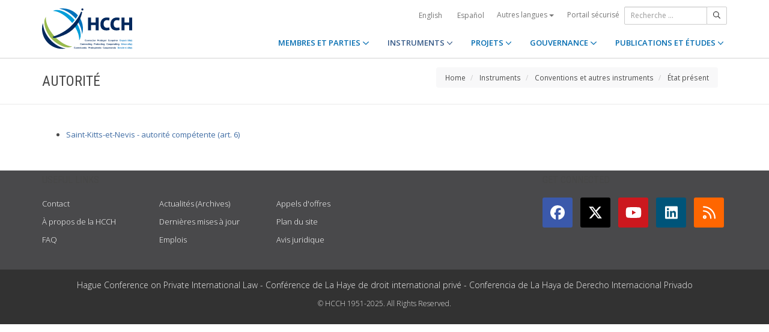

--- FILE ---
content_type: text/html;charset=UTF-8
request_url: https://www.hcch.net/fr/instruments/conventions/status-table/authority/?sid=122&cid=41
body_size: 4067
content:
<!DOCTYPE html>
<html lang="fr"><head><title>HCCH | Autorité</title>
			<!-- Google Tag Manager -->
<script>(function(w,d,s,l,i){w[l]=w[l]||[];w[l].push({'gtm.start':
new Date().getTime(),event:'gtm.js'});var f=d.getElementsByTagName(s)[0],
j=d.createElement(s),dl=l!='dataLayer'?'&l='+l:'';j.async=true;j.src=
'https://www.googletagmanager.com/gtm.js?id='+i+dl;f.parentNode.insertBefore(j,f);
})(window,document,'script','dataLayer','GTM-WPCR75H');</script>
<!-- End Google Tag Manager -->
			<!--
	Aan Zee Service Design | http://www.aanzee.nl
	Erasmusweg 19 | 2202 CA Noordwijk aan Zee | The Netherlands
	T +31(0)71 364 11 44 | E welkom@aanzee.nl
-->
			<meta charset="utf-8">
	<meta property="og:title" content="HCCH | Autorité">
	<meta name="description" content="Hague Conference on Private International Law - The World Organisation for Cross-border Co-operation in Civil and Commercial Matters">
	<meta property="og:description" content="Hague Conference on Private International Law - The World Organisation for Cross-border Co-operation in Civil and Commercial Matters">
	<meta name="keywords" content="private law international world civil commercial organisation">
	<meta class="swiftype" name="title" data-type="string" content="Autorité">
			<meta class="swiftype" name="sections" data-type="string" content="FR > Instruments > Conventions et autres instruments > État présent">
			<meta class="swiftype" name="tags" data-type="string" content="fr">
		<meta property="og:image" content="https://www.hcch.net/media/img/hcch_kl_2024.png">
		<link rel="image_src" href="https://www.hcch.net/media/img/hcch_kl_2024.png">
		<meta class="swiftype" name="image" data-type="enum" content="https://www.hcch.net/media/img/hcch_kl_2024.png">
		<link rel="canonical" href="https://www.hcch.net/fr/instruments/conventions/status-table/authority/?sid=122&cid=41" />
		<meta class="swiftype" name="url" data-type="enum" content="https://www.hcch.net/fr/instruments/conventions/status-table/authority/?sid=122&cid=41">
	<meta name="robots" content="index, follow">
<meta name="Author" content="e-Vision.nl, The Netherlands">
<meta name="viewport" content="width=device-width, initial-scale=1.0">
		<script src="//ajax.googleapis.com/ajax/libs/jquery/1.11.1/jquery.min.js"></script>
		<link href="//maxcdn.bootstrapcdn.com/bootstrap/3.3.1/css/bootstrap.min.css" rel="stylesheet">
		<link href="/media/css/theme.css?202511251434" rel="stylesheet">
		<link href="/media/css/style.css?202511251434" rel="stylesheet">
		<link href="//fonts.googleapis.com/css?family=Open+Sans:300,400italic,400,600,700" rel="stylesheet">
		<link href="//fonts.googleapis.com/css?family=Roboto+Condensed:300,300italic,400italic,700,400,300" rel="stylesheet">
<link href="//cf.e-vision.nl/libs/jquery.plugins/lightbox/css/lightbox.css" rel="stylesheet">
<script src="//cf.e-vision.nl/libs/jquery.plugins/lightbox/js/lightbox.min.js"></script>
<!--[if lt IE 9]>
  <script src="//html5shim.googlecode.com/svn/trunk/html5.js"></script>
  <script src="/media/js/respond.js"></script>
<![endif]-->
	<link rel="alternate" type="application/rss+xml" title="RSS Nieuws" href="/fr/news-archive/rss" />
<!-- Le fav and touch icons -->
<link rel="shortcut icon" href="/favicon.ico">
<link rel="apple-touch-icon-precomposed" sizes="144x144" href="/media/img/apple-touch-icon-144-precomposed.png">
<link rel="apple-touch-icon-precomposed" sizes="114x114" href="/media/img/apple-touch-icon-114-precomposed.png">
<link rel="apple-touch-icon-precomposed" sizes="72x72" href="/media/img/apple-touch-icon-72-precomposed.png">
<link rel="apple-touch-icon-precomposed" href="/media/img/apple-touch-icon-57-precomposed.png">
			<script type="text/javascript">
(function(w,d,t,u,n,s,e){w['SwiftypeObject']=n;w[n]=w[n]||function(){
(w[n].q=w[n].q||[]).push(arguments);};s=d.createElement(t);
e=d.getElementsByTagName(t)[0];s.async=1;s.src=u;e.parentNode.insertBefore(s,e);
})(window,document,'script','//s.swiftypecdn.com/install/v2/st.js','_st');
_st('install','9j5Hy49R6qEaXjA6kbzx','2.0.0');
</script>
</head><body id="pag130" class="templ23 sectie49">
			<!-- Google Tag Manager (noscript) -->
<noscript><iframe src="https://www.googletagmanager.com/ns.html?id=GTM-WPCR75H"
height="0" width="0" style="display:none;visibility:hidden"></iframe></noscript>
<!-- End Google Tag Manager (noscript) -->
<div class="wrapper">
	<nav class="navbar navbar-default navbar-fixed-top hidden-print" role="navigation" data-swiftype-index="false">
	<div class="container">
		<div class="topbar visible-md visible-lg">
			<ul class="list-inline top-nav">
	<li>
			<div class="btn-group">
			<a href="/en/instruments/conventions/status-table/authority/?sid=122&cid=41" class="btn btn-link coretaal">English</a>
			<a href="/es/instruments/conventions/status-table/authority/?sid=122&cid=41" class="btn btn-link coretaal">Español</a>
	<button type="button" class="btn btn-link dropdown-toggle btn-xs" data-toggle="dropdown">
		Autres langues <span class="caret"></span>
	</button>
	<ul class="dropdown-menu dropdown-menu-right country-selector" role="menu">
			<li class="primair"><a href="/de/instruments/conventions/status-table/authority/?sid=122&cid=41">Deutsch</a></li>
			<li class="primair"><a href="/pt/instruments/conventions/status-table/authority/?sid=122&cid=41">Português</a></li>
		<li class="secundair"><a href="/fr/other-languages">Instruments, publications et documents dans d'autres langues</a></li>
	</ul>
</div>
	</li>
		<li><a href="/fr/secure-portal">Portail sécurisé</a></li>
</ul>
			<form method="get" style="margin: 0; padding: 0;" class="searchbox">
	<div class="input-group input-group-sm">
		<input type="text" class="form-control zoekinvoer" placeholder="Recherche ...">
		<span class="input-group-btn">
			<button class="btn btn-default" type="submit"><i class="far fa-search"></i></button>
		</span>
	</div>
</form>
		</div>
		<div class="navbar-header">
			<button type="button" class="navbar-toggle collapsed" data-toggle="collapse" data-target="#main-nav">
				<span class="sr-only">#transl("toggle-nav")#</span>
				<i class="far fa-bars"></i>
			</button>
			<a href="/fr/home" class="navbar-brand navbar-logo navbar-logo-bigger">
				<img src="/media/img/hcch_2024.svg" alt="HCCH">
			</a>
		</div>
			<div id="main-nav" class="navbar-collapse collapse">
	<ul class="nav navbar-nav navbar-right">
			<li class="dropdown">
				<a href="/fr/states" class="dropdown-toggle" data-toggle="dropdown">MEMBRES ET PARTIES <i class="far fa-angle-down"></i></a>
					<ul class="dropdown-menu" role="menu">
						<li><a href="/fr/states/hcch-members">Membres de la HCCH</a></li>
						<li><a href="/fr/states/other-connected-parties">Autres Parties liées</a></li>
						<li><a href="/fr/states/authorities">Autorités (par Partie)</a></li>
						<li><a href="/fr/states/secure-portal-redirect">Portail sécurisé</a></li>
					</ul>
			</li>
			<li class="dropdown active">
				<a href="/fr/instruments" class="dropdown-toggle" data-toggle="dropdown">INSTRUMENTS <i class="far fa-angle-down"></i></a>
					<ul class="dropdown-menu" role="menu">
						<li><a href="/fr/instruments/conventions">Conventions et autres instruments</a></li>
						<li><a href="/fr/instruments/status-charts">État des signatures et ratifications</a></li>
						<li><a href="/fr/instruments/authorities2">Autorités (par Convention)</a></li>
					</ul>
			</li>
			<li class="dropdown">
				<a href="/fr/projects" class="dropdown-toggle" data-toggle="dropdown">PROJETS <i class="far fa-angle-down"></i></a>
					<ul class="dropdown-menu" role="menu">
						<li><a href="/fr/projects/legislative-projects">Travail législatif</a></li>
						<li><a href="/fr/projects/post-convention-projects">Activités post-conventionnelles</a></li>
						<li><a href="/fr/projects/upcoming-meetings1">Calendrier</a></li>
					</ul>
			</li>
			<li class="dropdown">
				<a href="/fr/governance" class="dropdown-toggle" data-toggle="dropdown">GOUVERNANCE <i class="far fa-angle-down"></i></a>
					<ul class="dropdown-menu" role="menu">
						<li><a href="/fr/governance/statute">Statut</a></li>
						<li><a href="/fr/governance/council-on-general-affairs">Conseil sur les affaires générales et la politique</a></li>
						<li><a href="/fr/governance/rules-of-procedure">Règlement intérieur</a></li>
						<li><a href="/fr/governance/regulations-on-budgetary-questions">Règlement sur les questions financières</a></li>
						<li><a href="/fr/governance/strategic-plan1">Plan stratégique</a></li>
						<li><a href="/fr/governance/establishment-ro">Règles concernant l’établissement des Bureaux régionaux</a></li>
						<li><a href="/fr/governance/staff-rules1">Règlement du personnel</a></li>
						<li><a href="/fr/governance/strategic-framework-for-post-convention-assistance">Cadre stratégique relatif à l’assistance post-conventionnelle</a></li>
						<li><a href="/fr/governance/appointing-sgs">Modalités de nomination du Secrétaire général de la HCCH</a></li>
						<li><a href="/fr/governance/seat-agreement">Accord de siège</a></li>
						<li><a href="/fr/governance/cooperation">Coopération avec d'autres organisations internationales</a></li>
						<li><a href="/fr/governance/team-of-the-permanent-bureau">L’équipe  du Bureau Permanent</a></li>
					</ul>
			</li>
			<li class="dropdown laatste">
				<a href="/fr/publications-and-studies" class="dropdown-toggle" data-toggle="dropdown">PUBLICATIONS ET ÉTUDES <i class="far fa-angle-down"></i></a>
					<ul class="dropdown-menu" role="menu">
						<li><a href="/fr/publications-and-studies/publications2">Publications</a></li>
						<li><a href="/fr/publications-and-studies/studies">Études</a></li>
					</ul>
			</li>
		<li class="hidden-md hidden-lg">
		<ul class="taallinks">
			<li><a href="/de/home">Deutsch</a></li>
			<li><a href="/en/home">English</a></li>
			<li><a href="/es/home">Español</a></li>
			<li><a href="/fr/home">Français</a></li>
			<li><a href="/pt/home">Português</a></li>
			<li><a href="/fr/other-languages">Instruments, publications et documents dans d'autres langues</a></li>
		<li class="zoekbtn">
			<form method="get" style="margin: 0; padding: 0;" class="searchbox">
	<div class="input-group input-group-sm">
		<input type="text" class="form-control zoekinvoer" placeholder="Recherche ...">
		<span class="input-group-btn">
			<button class="btn btn-default" type="submit"><i class="far fa-search"></i></button>
		</span>
	</div>
</form>
				</li>
		</ul>
		</li>
	</ul>
</div>
	</div>
</nav>
			<div class="page-header" data-swiftype-index="false">
		<div class="container">
				<h1 class="page-title pull-left">Autorité</h1>
			<ul class="breadcrumb pull-right hidden-print" id="crumbs">
		<li><a href="/fr/home">Home</a></li>
			<li>
				<a href="/fr/instruments">Instruments</a>
			</li>
			<li>
				<a href="/fr/instruments/conventions">Conventions et autres instruments</a>
			</li>
			<li>
				<a href="/fr/instruments/conventions/status-table/?cid=41">État présent</a>
			</li>
	</ul>
		</div>
	</div>
	<div class="page-content">
		<div class="container">
			<!-- do status.auth -->
			<ul>
			<li><a href="/fr/states/authorities/details3/?aid=377">Saint-Kitts-et-Nevis - autorité compétente (art. 6)</a></li>
	</ul>
		</div>
	</div>
	<footer class="hidden-print" data-swiftype-index="false">
<h2 class="hidden">HCCH</h2>
	<div class="container">
		<div class="row">
			<div class="col-md-6">
				<h3 class="footer-heading">USEFUL LINKS</h3>
				<div class="row margin-bottom-30px">
			<div class="col-xs-4">
	<ul class="list-unstyled footer-nav">
			<li><a href="/fr/contact">Contact</a></li>
			<li><a href="/fr/about">À propos de la HCCH</a></li>
			<li><a href="/fr/faq">FAQ</a></li>
	</ul>
</div>
<div class="col-xs-4">
	<ul class="list-unstyled footer-nav">
			<li><a href="/fr/news-archive">Actualités (Archives)</a></li>
			<li><a href="/fr/latest-updates">Dernières mises à jour</a></li>
			<li><a href="/fr/recruitment">Emplois</a></li>
	</ul>
</div>
<div class="col-xs-4">
	<ul class="list-unstyled footer-nav">
			<li><a href="/fr/calls-for-tender">Appels d'offres</a></li>
			<li><a href="/fr/sitemap">Plan du site</a></li>
			<li><a href="/fr/disclaimer">Avis juridique</a></li>
	</ul>
</div>
				</div>
			</div>
			<div class="col-md-6">
				<div class="social-connect pull-right">
					<h3 class="footer-heading">GET CONNECTED</h3>
					<ul class="list-inline social-icons">
						<li><a href="https://www.facebook.com/pages/Hague-Conference-on-Private-International-Law/148050175263437?fref=ts" class="facebook-bg" target="_blank"><i class="fab fa-facebook"></i></a></li>
						<li><a href="https://twitter.com/HCCH_TheHague" class="twitter-bg" target="_blank"><i class="fab fa-x-twitter"></i></a></li>
						<li><a href="https://www.youtube.com/user/HagueConference" class="youtube-bg" target="_blank"><i class="fab fa-youtube"></i></a></li>
						<li><a href="http://www.linkedin.com/company/hague-conference-on-private-international-law?trk=hb_tab_compy_id_1710377" class="linkedin-bg" target="_blank"><i class="fab fa-linkedin"></i></a></li>
						<li><a href="/fr/news-archive/rss" class="rss-bg" target="_blank"><i class="far fa-rss"></i></a></li>
					</ul>
				</div>
			</div>
		</div>
	</div>
	<div class="text-center copyright">
		<p class="footer-text">Hague Conference on Private International Law - Conf&eacute;rence de La Haye de droit international priv&eacute; - Conferencia de La Haya de Derecho Internacional Privado</p>
		<p>&copy; HCCH 1951-2025. All Rights Reserved.</p>
	</div>
</footer>
</div>
			<script src="//maxcdn.bootstrapcdn.com/bootstrap/3.3.1/js/bootstrap.min.js"></script>
		<script src="/media/js/jquery.bootstrap-autohidingnavbar.min.js"></script>
		<script src="//kit.fontawesome.com/8c5faf19a9.js"></script>
<script defer src="https://static.cloudflareinsights.com/beacon.min.js/vcd15cbe7772f49c399c6a5babf22c1241717689176015" integrity="sha512-ZpsOmlRQV6y907TI0dKBHq9Md29nnaEIPlkf84rnaERnq6zvWvPUqr2ft8M1aS28oN72PdrCzSjY4U6VaAw1EQ==" data-cf-beacon='{"version":"2024.11.0","token":"b90abe3ab3224520aaf2ba75c829235d","r":1,"server_timing":{"name":{"cfCacheStatus":true,"cfEdge":true,"cfExtPri":true,"cfL4":true,"cfOrigin":true,"cfSpeedBrain":true},"location_startswith":null}}' crossorigin="anonymous"></script>
</body></html>